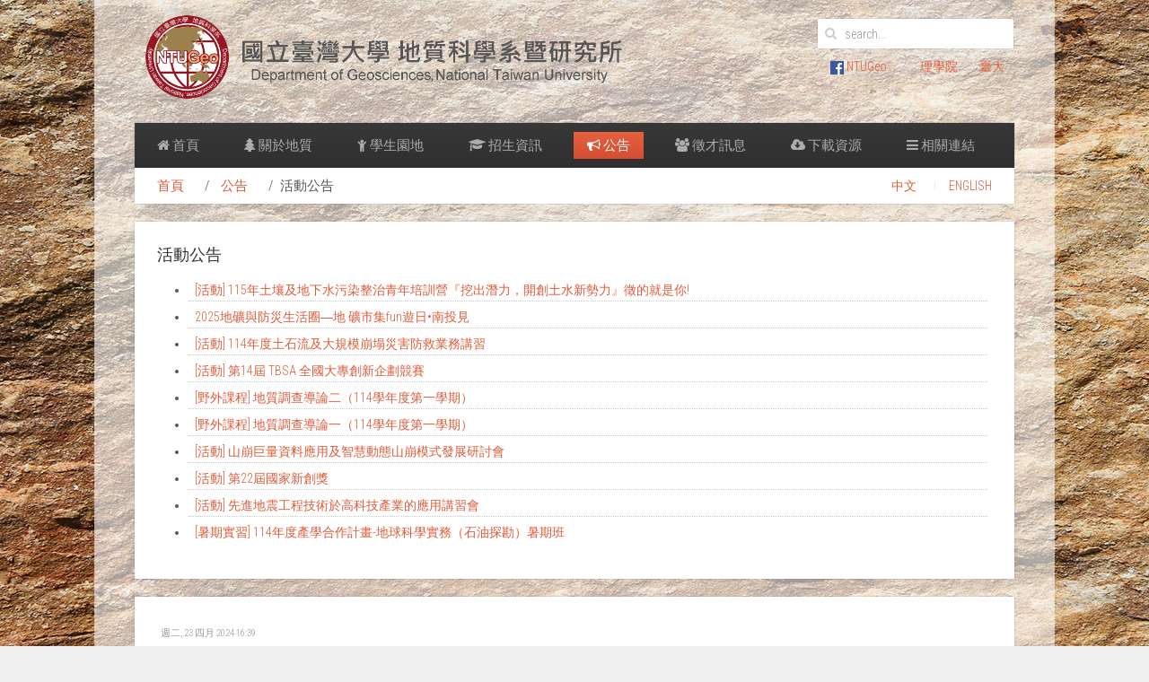

--- FILE ---
content_type: text/html; charset=utf-8
request_url: http://gl.ntu.edu.tw/index.php/announcements/activities?start=20
body_size: 7318
content:
<!DOCTYPE HTML>
<html prefix="og: http://ogp.me/ns#" lang="zh-tw" dir="ltr"  data-config='{"twitter":0,"plusone":0,"facebook":0,"style":"default"}'>

<head>
<meta charset="utf-8">
<meta http-equiv="X-UA-Compatible" content="IE=edge">
<meta name="viewport" content="width=device-width, initial-scale=1">
<base href="http://gl.ntu.edu.tw/index.php/announcements/activities" />
	<meta property="og:url" content="http://gl.ntu.edu.tw/index.php/announcements/activities?start=20" />
	<meta property="og:title" content="活動公告" />
	<meta property="og:type" content="website" />
	<meta name="generator" content="Joomla! - Open Source Content Management" />
	<title>活動公告</title>
	<link href="http://gl.ntu.edu.tw/index.php/component/search/?Itemid=327&amp;format=opensearch" rel="search" title="搜尋 台大地質研究所" type="application/opensearchdescription+xml" />
	<link href="/templates/yoo_avenue/favicon.ico" rel="shortcut icon" type="image/vnd.microsoft.icon" />
	<link href="/components/com_k2/css/k2.css" rel="stylesheet" type="text/css" />
	<link href="/cache/widgetkit/widgetkit-e7288705.css" rel="stylesheet" type="text/css" />
	<script type="application/json" class="joomla-script-options new">{"csrf.token":"c20c0e66a9739cf80cc8aed7d39827d8","system.paths":{"root":"","base":""}}</script>
	<script src="/media/system/js/mootools-core.js?251a96cff02b646e62fa3bc7114f80fb" type="text/javascript"></script>
	<script src="/media/system/js/core.js?251a96cff02b646e62fa3bc7114f80fb" type="text/javascript"></script>
	<script src="/media/jui/js/jquery.min.js?251a96cff02b646e62fa3bc7114f80fb" type="text/javascript"></script>
	<script src="/media/jui/js/jquery-noconflict.js?251a96cff02b646e62fa3bc7114f80fb" type="text/javascript"></script>
	<script src="/media/jui/js/jquery-migrate.min.js?251a96cff02b646e62fa3bc7114f80fb" type="text/javascript"></script>
	<script src="/components/com_k2/js/k2.js?v2.6.9&amp;sitepath=/" type="text/javascript"></script>
	<script src="/media/jui/js/bootstrap.min.js?251a96cff02b646e62fa3bc7114f80fb" type="text/javascript"></script>
	<script src="/cache/widgetkit/widgetkit-b42cf544.js" type="text/javascript"></script>
	<script type="text/javascript">
jQuery(function($){ initTooltips(); $("body").on("subform-row-add", initTooltips); function initTooltips (event, container) { container = container || document;$(container).find(".hasTooltip").tooltip({"html": true,"container": "body"});} });
	</script>

<link rel="apple-touch-icon-precomposed" href="/templates/yoo_avenue/apple_touch_icon.png">
<link rel="stylesheet" href="/templates/yoo_avenue/css/bootstrap.css">
<link rel="stylesheet" href="/templates/yoo_avenue/css/theme.css">
<link rel="stylesheet" href="/templates/yoo_avenue/css/custom.css">
<script src="/templates/yoo_avenue/warp/vendor/uikit/js/uikit.js"></script>
<script src="/templates/yoo_avenue/warp/vendor/uikit/js/addons/autocomplete.js"></script>
<script src="/templates/yoo_avenue/warp/vendor/uikit/js/addons/search.js"></script>
<script src="/templates/yoo_avenue/warp/js/social.js"></script>
<script src="/templates/yoo_avenue/js/theme.js"></script>
</head>

<body class="tm-noblog">

	<div class="tm-page-bg">

		<div class="uk-container uk-container-center">

			<div class="tm-container">

								<div class="tm-headerbar uk-clearfix uk-hidden-small">

										<a class="tm-logo" href="http://gl.ntu.edu.tw">
	<img src="/images/01_system/logo/logo_type2.gif" alt="logo" width="550" height="auto" /></a>
					
										<div class="tm-search uk-float-right">
						
<form id="search-237" class="uk-search" action="/index.php/announcements/activities" method="post" role="search" data-uk-search="{'source': '/index.php/component/search/?tmpl=raw&amp;type=json&amp;ordering=&amp;searchphrase=all', 'param': 'searchword', 'msgResultsHeader': 'Search Results', 'msgMoreResults': 'More Results', 'msgNoResults': 'No results found', flipDropdown: 1}">
	<input class="uk-search-field" type="search" name="searchword" placeholder="search...">
	<input type="hidden" name="task"   value="search">
	<input type="hidden" name="option" value="com_search">
	<input type="hidden" name="Itemid" value="327">
</form>					</div>
					
					<div class="uk-panel">
	<table style="height: 54px;" width="300">
<tbody>
<tr>
<td>
<p style="text-align: center;">　　　　　<a href="https://www.facebook.com/pages/NTUGeo/269321216443935?ref=stream&amp;fref=nf" rel="alternate"><img src="/images/01_system/logo/fb.png" alt="" width="15" height="15" /> NTUGeo</a></p>
</td>
<td>
<p style="text-align: center;"><a href="http://www.science.ntu.edu.tw/" rel="alternate">理學院</a></p>
</td>
<td>
<p style="text-align: center;"><a href="https://ntuweb.cloud.ntu.edu.tw/ntu2022/" rel="alternate">臺大</a></p>
</td>
</tr>
</tbody>
</table></div>
				</div>
				
								<div class="tm-top-block tm-grid-block">

										<nav class="tm-navbar uk-navbar">

												<ul class="uk-navbar-nav uk-hidden-small">
<li data-uk-dropdown="{}"><a href="/index.php"><i class="uk-icon-home"></i> 首頁</a></li><li class="uk-parent" data-uk-dropdown="{}"><a href="#"><i class="uk-icon-tree"></i> 關於地質</a><div class="uk-dropdown uk-dropdown-navbar uk-dropdown-width-1"><div class="uk-grid uk-dropdown-grid"><div class="uk-width-1-1"><ul class="uk-nav uk-nav-navbar"><li><a href="/index.php/about-the-department/milestone">發展沿革</a></li><li><a href="/index.php/about-the-department/organization">組織結構</a></li><li><a href="/index.php/about-the-department/teacher">教職員</a></li><li><a href="/index.php/about-the-department/equipment">儀器設備</a></li><li><a href="/index.php/about-the-department/research-lab">研究室</a></li><li><a href="https://my.ntu.edu.tw/meetingroom/index.html" target="_blank" rel="noopener noreferrer">教室借用</a></li><li><a href="/index.php/about-the-department/contact-us">聯絡我們</a></li></ul></div></div></div></li><li class="uk-parent" data-uk-dropdown="{}"><a href="#"><i class="uk-icon-child"></i> 學生園地</a><div class="uk-dropdown uk-dropdown-navbar uk-dropdown-width-1"><div class="uk-grid uk-dropdown-grid"><div class="uk-width-1-1"><ul class="uk-nav uk-nav-navbar"><li><a href="/index.php/students/classroom-timetable">課表資訊</a></li><li><a href="/index.php/students/scholarship">獎學金</a></li><li><a href="/index.php/students/scholarship-1">獎學金辦法</a></li><li><a href="/index.php/students/practice-requirements">修業規定</a></li><li><a href="/index.php/students/field-courses">野外課程</a></li><li><a href="https://sites.google.com/site/ntugeoevolution/home" target="_blank" rel="noopener noreferrer">歷屆系刊--演化</a></li><li><a href="https://sites.google.com/view/heng-chun-book/首頁">恆春地質</a></li></ul></div></div></div></li><li class="uk-parent" data-uk-dropdown="{}"><a href="#"><i class="uk-icon-graduation-cap"></i> 招生資訊</a><div class="uk-dropdown uk-dropdown-navbar uk-dropdown-width-1"><div class="uk-grid uk-dropdown-grid"><div class="uk-width-1-1"><ul class="uk-nav uk-nav-navbar"><li><a href="/index.php/admissions/admissions-univercity">大學部</a></li><li><a href="/index.php/admissions/admissions-graduate">碩士班</a></li><li><a href="/index.php/admissions/admissions-doctoral">博士班</a></li></ul></div></div></div></li><li class="uk-parent uk-active" data-uk-dropdown="{}"><a href="#"><i class="uk-icon-bullhorn"></i> 公告</a><div class="uk-dropdown uk-dropdown-navbar uk-dropdown-width-1"><div class="uk-grid uk-dropdown-grid"><div class="uk-width-1-1"><ul class="uk-nav uk-nav-navbar"><li><a href="/index.php/announcements/news">最新公告</a></li><li><a href="/index.php/announcements/geological-glory">榮耀分享</a></li><li><a href="/index.php/announcements/announcement-speech">演講資訊</a></li><li class="uk-active"><a href="/index.php/announcements/activities">活動公告</a></li></ul></div></div></div></li><li data-uk-dropdown="{}"><a href="/index.php/recruitment"><i class="uk-icon-group"></i> 徵才訊息</a></li><li data-uk-dropdown="{}"><a href="/index.php/download"><i class="uk-icon-cloud-download"></i> 下載資源</a></li><li class="uk-parent" data-uk-dropdown="{}"><a href="/index.php/resources"><i class="uk-icon-bars"></i> 相關連結</a><div class="uk-dropdown uk-dropdown-navbar uk-dropdown-width-1"><div class="uk-grid uk-dropdown-grid"><div class="uk-width-1-1"><ul class="uk-nav uk-nav-navbar"><li><a href="/index.php/resources/rock-park">石頭公園</a></li></ul></div></div></div></li></ul>						
												<a href="#offcanvas" class="uk-navbar-toggle uk-visible-small" data-uk-offcanvas></a>
						
												<div class="uk-navbar-content uk-navbar-center uk-visible-small"><a class="tm-logo-small" href="http://gl.ntu.edu.tw">
	<img src="/images/01_system/logo/logo_small_type2.gif" width="70" height="50" alt="Demo"></a></div>
						
					</nav>
					
										<div class="tm-toolbar uk-clearfix uk-hidden-small">

												<div class="uk-float-left"><div class="uk-panel"><ul class="uk-breadcrumb"><li><a href="/index.php">首頁</a></li><li><a href="#">公告</a></li><li class="uk-active"><span>活動公告</span></li></ul></div></div>
						
												<div class="uk-float-right"><div class="uk-panel"><ul class="uk-subnav uk-subnav-line">
<li><a href="/">中文</a></li><li><a href="http://eng.gl.ntu.edu.tw">ENGLISH</a></li></ul></div></div>
						
					</div>
					
				</div>
				
				
				
								<div class="tm-middle uk-grid" data-uk-grid-match>

										<div class="tm-main uk-width-medium-1-1">

												<section class="tm-main-top uk-grid tm-grid-block" data-uk-grid-match="{target:'> div > .uk-panel'}">
<div class="uk-width-1-1"><div class="uk-panel uk-panel-box"><h3 class="uk-panel-title">活動公告</h3>
<div id="k2ModuleBox257" class="k2ItemsBlock">

	
	  <ul>
        <li class="even">

      <!-- Plugins: BeforeDisplay -->
      
      <!-- K2 Plugins: K2BeforeDisplay -->
      
      
            <a class="moduleItemTitle" href="/index.php/announcements/activities/item/4482-115">[活動] 115年土壤及地下水污染整治青年培訓營『挖出潛力，開創土水新勢力』徵的就是你!</a>
      
      
      <!-- Plugins: AfterDisplayTitle -->
      
      <!-- K2 Plugins: K2AfterDisplayTitle -->
      
      <!-- Plugins: BeforeDisplayContent -->
      
      <!-- K2 Plugins: K2BeforeDisplayContent -->
      
      
      
      <div class="clr"></div>

      
      <div class="clr"></div>

      <!-- Plugins: AfterDisplayContent -->
      
      <!-- K2 Plugins: K2AfterDisplayContent -->
      
      
      
      
      
			
			
			
      <!-- Plugins: AfterDisplay -->
      
      <!-- K2 Plugins: K2AfterDisplay -->
      
      <div class="clr"></div>
    </li>
        <li class="odd">

      <!-- Plugins: BeforeDisplay -->
      
      <!-- K2 Plugins: K2BeforeDisplay -->
      
      
            <a class="moduleItemTitle" href="/index.php/announcements/activities/item/4480-2025-fun">2025地礦與防災生活圈―地 礦市集fun遊日•南投見</a>
      
      
      <!-- Plugins: AfterDisplayTitle -->
      
      <!-- K2 Plugins: K2AfterDisplayTitle -->
      
      <!-- Plugins: BeforeDisplayContent -->
      
      <!-- K2 Plugins: K2BeforeDisplayContent -->
      
      
      
      <div class="clr"></div>

      
      <div class="clr"></div>

      <!-- Plugins: AfterDisplayContent -->
      
      <!-- K2 Plugins: K2AfterDisplayContent -->
      
      
      
      
      
			
			
			
      <!-- Plugins: AfterDisplay -->
      
      <!-- K2 Plugins: K2AfterDisplay -->
      
      <div class="clr"></div>
    </li>
        <li class="even">

      <!-- Plugins: BeforeDisplay -->
      
      <!-- K2 Plugins: K2BeforeDisplay -->
      
      
            <a class="moduleItemTitle" href="/index.php/announcements/activities/item/4479-114">[活動] 114年度土石流及大規模崩塌災害防救業務講習</a>
      
      
      <!-- Plugins: AfterDisplayTitle -->
      
      <!-- K2 Plugins: K2AfterDisplayTitle -->
      
      <!-- Plugins: BeforeDisplayContent -->
      
      <!-- K2 Plugins: K2BeforeDisplayContent -->
      
      
      
      <div class="clr"></div>

      
      <div class="clr"></div>

      <!-- Plugins: AfterDisplayContent -->
      
      <!-- K2 Plugins: K2AfterDisplayContent -->
      
      
      
      
      
			
			
			
      <!-- Plugins: AfterDisplay -->
      
      <!-- K2 Plugins: K2AfterDisplay -->
      
      <div class="clr"></div>
    </li>
        <li class="odd">

      <!-- Plugins: BeforeDisplay -->
      
      <!-- K2 Plugins: K2BeforeDisplay -->
      
      
            <a class="moduleItemTitle" href="/index.php/announcements/activities/item/4450-14-tbsa">[活動] 第14屆 TBSA 全國大專創新企劃競賽</a>
      
      
      <!-- Plugins: AfterDisplayTitle -->
      
      <!-- K2 Plugins: K2AfterDisplayTitle -->
      
      <!-- Plugins: BeforeDisplayContent -->
      
      <!-- K2 Plugins: K2BeforeDisplayContent -->
      
      
      
      <div class="clr"></div>

      
      <div class="clr"></div>

      <!-- Plugins: AfterDisplayContent -->
      
      <!-- K2 Plugins: K2AfterDisplayContent -->
      
      
      
      
      
			
			
			
      <!-- Plugins: AfterDisplay -->
      
      <!-- K2 Plugins: K2AfterDisplay -->
      
      <div class="clr"></div>
    </li>
        <li class="even">

      <!-- Plugins: BeforeDisplay -->
      
      <!-- K2 Plugins: K2BeforeDisplay -->
      
      
            <a class="moduleItemTitle" href="/index.php/announcements/activities/item/4447-114">[野外課程] 地質調查導論二（114學年度第一學期）</a>
      
      
      <!-- Plugins: AfterDisplayTitle -->
      
      <!-- K2 Plugins: K2AfterDisplayTitle -->
      
      <!-- Plugins: BeforeDisplayContent -->
      
      <!-- K2 Plugins: K2BeforeDisplayContent -->
      
      
      
      <div class="clr"></div>

      
      <div class="clr"></div>

      <!-- Plugins: AfterDisplayContent -->
      
      <!-- K2 Plugins: K2AfterDisplayContent -->
      
      
      
      
      
			
			
			
      <!-- Plugins: AfterDisplay -->
      
      <!-- K2 Plugins: K2AfterDisplay -->
      
      <div class="clr"></div>
    </li>
        <li class="odd">

      <!-- Plugins: BeforeDisplay -->
      
      <!-- K2 Plugins: K2BeforeDisplay -->
      
      
            <a class="moduleItemTitle" href="/index.php/announcements/activities/item/4439-114">[野外課程] 地質調查導論一（114學年度第一學期）</a>
      
      
      <!-- Plugins: AfterDisplayTitle -->
      
      <!-- K2 Plugins: K2AfterDisplayTitle -->
      
      <!-- Plugins: BeforeDisplayContent -->
      
      <!-- K2 Plugins: K2BeforeDisplayContent -->
      
      
      
      <div class="clr"></div>

      
      <div class="clr"></div>

      <!-- Plugins: AfterDisplayContent -->
      
      <!-- K2 Plugins: K2AfterDisplayContent -->
      
      
      
      
      
			
			
			
      <!-- Plugins: AfterDisplay -->
      
      <!-- K2 Plugins: K2AfterDisplay -->
      
      <div class="clr"></div>
    </li>
        <li class="even">

      <!-- Plugins: BeforeDisplay -->
      
      <!-- K2 Plugins: K2BeforeDisplay -->
      
      
            <a class="moduleItemTitle" href="/index.php/announcements/activities/item/4437-2025-08-08-06-15-50">[活動] 山崩巨量資料應用及智慧動態山崩模式發展研討會</a>
      
      
      <!-- Plugins: AfterDisplayTitle -->
      
      <!-- K2 Plugins: K2AfterDisplayTitle -->
      
      <!-- Plugins: BeforeDisplayContent -->
      
      <!-- K2 Plugins: K2BeforeDisplayContent -->
      
      
      
      <div class="clr"></div>

      
      <div class="clr"></div>

      <!-- Plugins: AfterDisplayContent -->
      
      <!-- K2 Plugins: K2AfterDisplayContent -->
      
      
      
      
      
			
			
			
      <!-- Plugins: AfterDisplay -->
      
      <!-- K2 Plugins: K2AfterDisplay -->
      
      <div class="clr"></div>
    </li>
        <li class="odd">

      <!-- Plugins: BeforeDisplay -->
      
      <!-- K2 Plugins: K2BeforeDisplay -->
      
      
            <a class="moduleItemTitle" href="/index.php/announcements/activities/item/4430-22">[活動] 第22屆國家新創獎</a>
      
      
      <!-- Plugins: AfterDisplayTitle -->
      
      <!-- K2 Plugins: K2AfterDisplayTitle -->
      
      <!-- Plugins: BeforeDisplayContent -->
      
      <!-- K2 Plugins: K2BeforeDisplayContent -->
      
      
      
      <div class="clr"></div>

      
      <div class="clr"></div>

      <!-- Plugins: AfterDisplayContent -->
      
      <!-- K2 Plugins: K2AfterDisplayContent -->
      
      
      
      
      
			
			
			
      <!-- Plugins: AfterDisplay -->
      
      <!-- K2 Plugins: K2AfterDisplay -->
      
      <div class="clr"></div>
    </li>
        <li class="even">

      <!-- Plugins: BeforeDisplay -->
      
      <!-- K2 Plugins: K2BeforeDisplay -->
      
      
            <a class="moduleItemTitle" href="/index.php/announcements/activities/item/4423-2025-05-13-02-30-30">[活動] 先進地震工程技術於高科技產業的應用講習會</a>
      
      
      <!-- Plugins: AfterDisplayTitle -->
      
      <!-- K2 Plugins: K2AfterDisplayTitle -->
      
      <!-- Plugins: BeforeDisplayContent -->
      
      <!-- K2 Plugins: K2BeforeDisplayContent -->
      
      
      
      <div class="clr"></div>

      
      <div class="clr"></div>

      <!-- Plugins: AfterDisplayContent -->
      
      <!-- K2 Plugins: K2AfterDisplayContent -->
      
      
      
      
      
			
			
			
      <!-- Plugins: AfterDisplay -->
      
      <!-- K2 Plugins: K2AfterDisplay -->
      
      <div class="clr"></div>
    </li>
        <li class="odd lastItem">

      <!-- Plugins: BeforeDisplay -->
      
      <!-- K2 Plugins: K2BeforeDisplay -->
      
      
            <a class="moduleItemTitle" href="/index.php/announcements/activities/item/4420-114">[暑期實習] 114年度產學合作計畫-地球科學實務（石油探勘）暑期班</a>
      
      
      <!-- Plugins: AfterDisplayTitle -->
      
      <!-- K2 Plugins: K2AfterDisplayTitle -->
      
      <!-- Plugins: BeforeDisplayContent -->
      
      <!-- K2 Plugins: K2BeforeDisplayContent -->
      
      
      
      <div class="clr"></div>

      
      <div class="clr"></div>

      <!-- Plugins: AfterDisplayContent -->
      
      <!-- K2 Plugins: K2AfterDisplayContent -->
      
      
      
      
      
			
			
			
      <!-- Plugins: AfterDisplay -->
      
      <!-- K2 Plugins: K2AfterDisplay -->
      
      <div class="clr"></div>
    </li>
        <li class="clearList"></li>
  </ul>
  
	
	
</div>
</div></div>
</section>
						
												<main class="tm-content">

							
							

<!-- Start K2 Category Layout -->
<div id="k2Container" class="itemListView">

	
	
		<!-- Blocks for current category and subcategories -->
	<div class="itemListCategoriesBlock">

		
		
	</div>
	


		<!-- Item list -->
	<div class="itemList">

				<!-- Leading items -->
		<div id="itemListLeading">
			
						
			<div class="itemContainer itemContainerLast" style="width:100.0%;">
				
<!-- Start K2 Item Layout -->
<div class="catItemView groupLeading">

	<!-- Plugins: BeforeDisplay -->
	
	<!-- K2 Plugins: K2BeforeDisplay -->
	
	<div class="catItemHeader">
				<!-- Date created -->
		<span class="catItemDateCreated">
			週二, 23 四月 2024 16:39		</span>
		
	  	  <!-- Item title -->
	  <h3 class="catItemTitle">
			
	  		  	[活動] 國際讀書會計畫：2024 臺灣大學×日本筑波大學 國際交流讀書會	  	
	  		  </h3>
	  
		  </div>

  <!-- Plugins: AfterDisplayTitle -->
  
  <!-- K2 Plugins: K2AfterDisplayTitle -->
  
	
  <div class="catItemBody">

	  <!-- Plugins: BeforeDisplayContent -->
	  
	  <!-- K2 Plugins: K2BeforeDisplayContent -->
	  
	  
	  	  <!-- Item introtext -->
	  <div class="catItemIntroText">
	  		  </div>
	  
		<div class="clr"></div>

	  
	  <!-- Plugins: AfterDisplayContent -->
	  
	  <!-- K2 Plugins: K2AfterDisplayContent -->
	  
	  <div class="clr"></div>
  </div>

    <div class="catItemLinks">

		
		
	  
	  
		<div class="clr"></div>
  </div>
  
	<div class="clr"></div>

  
  
  <div class="clr"></div>

	
		<!-- Item "read more..." link -->
	<div class="catItemReadMore">
		<a class="k2ReadMore" href="/index.php/announcements/activities/item/4327-2024">
			閱讀全文...		</a>
	</div>
	
	<div class="clr"></div>

	
  <!-- Plugins: AfterDisplay -->
  
  <!-- K2 Plugins: K2AfterDisplay -->
  
	<div class="clr"></div>
</div>
<!-- End K2 Item Layout -->
			</div>
						<div class="clr"></div>
						
						
			<div class="itemContainer itemContainerLast" style="width:100.0%;">
				
<!-- Start K2 Item Layout -->
<div class="catItemView groupLeading">

	<!-- Plugins: BeforeDisplay -->
	
	<!-- K2 Plugins: K2BeforeDisplay -->
	
	<div class="catItemHeader">
				<!-- Date created -->
		<span class="catItemDateCreated">
			週五, 12 四月 2024 14:04		</span>
		
	  	  <!-- Item title -->
	  <h3 class="catItemTitle">
			
	  		  	[活動] 生醫新創最高榮譽「第21屆國家新創獎」	  	
	  		  </h3>
	  
		  </div>

  <!-- Plugins: AfterDisplayTitle -->
  
  <!-- K2 Plugins: K2AfterDisplayTitle -->
  
	
  <div class="catItemBody">

	  <!-- Plugins: BeforeDisplayContent -->
	  
	  <!-- K2 Plugins: K2BeforeDisplayContent -->
	  
	  
	  	  <!-- Item introtext -->
	  <div class="catItemIntroText">
	  		  </div>
	  
		<div class="clr"></div>

	  
	  <!-- Plugins: AfterDisplayContent -->
	  
	  <!-- K2 Plugins: K2AfterDisplayContent -->
	  
	  <div class="clr"></div>
  </div>

    <div class="catItemLinks">

		
		
	  
	  
		<div class="clr"></div>
  </div>
  
	<div class="clr"></div>

  
  
  <div class="clr"></div>

	
		<!-- Item "read more..." link -->
	<div class="catItemReadMore">
		<a class="k2ReadMore" href="/index.php/announcements/activities/item/4323-21">
			閱讀全文...		</a>
	</div>
	
	<div class="clr"></div>

	
  <!-- Plugins: AfterDisplay -->
  
  <!-- K2 Plugins: K2AfterDisplay -->
  
	<div class="clr"></div>
</div>
<!-- End K2 Item Layout -->
			</div>
						<div class="clr"></div>
						
						
			<div class="itemContainer itemContainerLast" style="width:100.0%;">
				
<!-- Start K2 Item Layout -->
<div class="catItemView groupLeading">

	<!-- Plugins: BeforeDisplay -->
	
	<!-- K2 Plugins: K2BeforeDisplay -->
	
	<div class="catItemHeader">
				<!-- Date created -->
		<span class="catItemDateCreated">
			週二, 09 四月 2024 13:40		</span>
		
	  	  <!-- Item title -->
	  <h3 class="catItemTitle">
			
	  		  	[暑期實習] 國家災害防救科技中心 2024年暑期實習徵選	  	
	  		  </h3>
	  
		  </div>

  <!-- Plugins: AfterDisplayTitle -->
  
  <!-- K2 Plugins: K2AfterDisplayTitle -->
  
	
  <div class="catItemBody">

	  <!-- Plugins: BeforeDisplayContent -->
	  
	  <!-- K2 Plugins: K2BeforeDisplayContent -->
	  
	  
	  	  <!-- Item introtext -->
	  <div class="catItemIntroText">
	  		  </div>
	  
		<div class="clr"></div>

	  
	  <!-- Plugins: AfterDisplayContent -->
	  
	  <!-- K2 Plugins: K2AfterDisplayContent -->
	  
	  <div class="clr"></div>
  </div>

    <div class="catItemLinks">

		
		
	  
	  	  <!-- Item attachments -->
	  <div class="catItemAttachmentsBlock">
		  <span>下載附件：</span>
		  <ul class="catItemAttachments">
		    		    <li>
			    <a title="2024YYYYYY.zip" href="/index.php/announcements/activities/item/download/381_3a909b1c2d6dff008e7a831f9faf1638">
			    	2024實習簡章與申請資料下載			    </a>
			    		    </li>
		    		  </ul>
	  </div>
	  
		<div class="clr"></div>
  </div>
  
	<div class="clr"></div>

  
  
  <div class="clr"></div>

	
		<!-- Item "read more..." link -->
	<div class="catItemReadMore">
		<a class="k2ReadMore" href="/index.php/announcements/activities/item/4321-2024">
			閱讀全文...		</a>
	</div>
	
	<div class="clr"></div>

	
  <!-- Plugins: AfterDisplay -->
  
  <!-- K2 Plugins: K2AfterDisplay -->
  
	<div class="clr"></div>
</div>
<!-- End K2 Item Layout -->
			</div>
						<div class="clr"></div>
						
						
			<div class="itemContainer itemContainerLast" style="width:100.0%;">
				
<!-- Start K2 Item Layout -->
<div class="catItemView groupLeading">

	<!-- Plugins: BeforeDisplay -->
	
	<!-- K2 Plugins: K2BeforeDisplay -->
	
	<div class="catItemHeader">
				<!-- Date created -->
		<span class="catItemDateCreated">
			週一, 04 三月 2024 11:41		</span>
		
	  	  <!-- Item title -->
	  <h3 class="catItemTitle">
			
	  		  	[暑期實習] 國家同步輻射研究中心--113年度先進光源暑期科學實習	  	
	  		  </h3>
	  
		  </div>

  <!-- Plugins: AfterDisplayTitle -->
  
  <!-- K2 Plugins: K2AfterDisplayTitle -->
  
	
  <div class="catItemBody">

	  <!-- Plugins: BeforeDisplayContent -->
	  
	  <!-- K2 Plugins: K2BeforeDisplayContent -->
	  
	  
	  	  <!-- Item introtext -->
	  <div class="catItemIntroText">
	  		  </div>
	  
		<div class="clr"></div>

	  
	  <!-- Plugins: AfterDisplayContent -->
	  
	  <!-- K2 Plugins: K2AfterDisplayContent -->
	  
	  <div class="clr"></div>
  </div>

    <div class="catItemLinks">

		
		
	  
	  
		<div class="clr"></div>
  </div>
  
	<div class="clr"></div>

  
  
  <div class="clr"></div>

	
		<!-- Item "read more..." link -->
	<div class="catItemReadMore">
		<a class="k2ReadMore" href="/index.php/announcements/activities/item/4311-113">
			閱讀全文...		</a>
	</div>
	
	<div class="clr"></div>

	
  <!-- Plugins: AfterDisplay -->
  
  <!-- K2 Plugins: K2AfterDisplay -->
  
	<div class="clr"></div>
</div>
<!-- End K2 Item Layout -->
			</div>
						<div class="clr"></div>
						
						
			<div class="itemContainer itemContainerLast" style="width:100.0%;">
				
<!-- Start K2 Item Layout -->
<div class="catItemView groupLeading">

	<!-- Plugins: BeforeDisplay -->
	
	<!-- K2 Plugins: K2BeforeDisplay -->
	
	<div class="catItemHeader">
				<!-- Date created -->
		<span class="catItemDateCreated">
			週二, 26 十二月 2023 16:53		</span>
		
	  	  <!-- Item title -->
	  <h3 class="catItemTitle">
			
	  		  	[活動] 中央研究院地球科學研究所開放參觀活動	  	
	  		  </h3>
	  
		  </div>

  <!-- Plugins: AfterDisplayTitle -->
  
  <!-- K2 Plugins: K2AfterDisplayTitle -->
  
	
  <div class="catItemBody">

	  <!-- Plugins: BeforeDisplayContent -->
	  
	  <!-- K2 Plugins: K2BeforeDisplayContent -->
	  
	  
	  	  <!-- Item introtext -->
	  <div class="catItemIntroText">
	  		  </div>
	  
		<div class="clr"></div>

	  
	  <!-- Plugins: AfterDisplayContent -->
	  
	  <!-- K2 Plugins: K2AfterDisplayContent -->
	  
	  <div class="clr"></div>
  </div>

    <div class="catItemLinks">

		
		
	  
	  
		<div class="clr"></div>
  </div>
  
	<div class="clr"></div>

  
  
  <div class="clr"></div>

	
		<!-- Item "read more..." link -->
	<div class="catItemReadMore">
		<a class="k2ReadMore" href="/index.php/announcements/activities/item/4300-2023-12-26-09-00-13">
			閱讀全文...		</a>
	</div>
	
	<div class="clr"></div>

	
  <!-- Plugins: AfterDisplay -->
  
  <!-- K2 Plugins: K2AfterDisplay -->
  
	<div class="clr"></div>
</div>
<!-- End K2 Item Layout -->
			</div>
						<div class="clr"></div>
						
						
			<div class="itemContainer itemContainerLast" style="width:100.0%;">
				
<!-- Start K2 Item Layout -->
<div class="catItemView groupLeading">

	<!-- Plugins: BeforeDisplay -->
	
	<!-- K2 Plugins: K2BeforeDisplay -->
	
	<div class="catItemHeader">
				<!-- Date created -->
		<span class="catItemDateCreated">
			週三, 22 十一月 2023 10:17		</span>
		
	  	  <!-- Item title -->
	  <h3 class="catItemTitle">
			
	  		  	[活動] 中央研究院國際研究生地球系統科學學程歡迎您來申請	  	
	  		  </h3>
	  
		  </div>

  <!-- Plugins: AfterDisplayTitle -->
  
  <!-- K2 Plugins: K2AfterDisplayTitle -->
  
	
  <div class="catItemBody">

	  <!-- Plugins: BeforeDisplayContent -->
	  
	  <!-- K2 Plugins: K2BeforeDisplayContent -->
	  
	  
	  	  <!-- Item introtext -->
	  <div class="catItemIntroText">
	  		  </div>
	  
		<div class="clr"></div>

	  
	  <!-- Plugins: AfterDisplayContent -->
	  
	  <!-- K2 Plugins: K2AfterDisplayContent -->
	  
	  <div class="clr"></div>
  </div>

    <div class="catItemLinks">

		
		
	  
	  
		<div class="clr"></div>
  </div>
  
	<div class="clr"></div>

  
  
  <div class="clr"></div>

	
		<!-- Item "read more..." link -->
	<div class="catItemReadMore">
		<a class="k2ReadMore" href="/index.php/announcements/activities/item/4294-2023-11-22-02-29-02">
			閱讀全文...		</a>
	</div>
	
	<div class="clr"></div>

	
  <!-- Plugins: AfterDisplay -->
  
  <!-- K2 Plugins: K2AfterDisplay -->
  
	<div class="clr"></div>
</div>
<!-- End K2 Item Layout -->
			</div>
						<div class="clr"></div>
						
						
			<div class="itemContainer itemContainerLast" style="width:100.0%;">
				
<!-- Start K2 Item Layout -->
<div class="catItemView groupLeading">

	<!-- Plugins: BeforeDisplay -->
	
	<!-- K2 Plugins: K2BeforeDisplay -->
	
	<div class="catItemHeader">
				<!-- Date created -->
		<span class="catItemDateCreated">
			週五, 27 十月 2023 11:57		</span>
		
	  	  <!-- Item title -->
	  <h3 class="catItemTitle">
			
	  		  	[活動] 綠色及永續化學推廣說明會	  	
	  		  </h3>
	  
		  </div>

  <!-- Plugins: AfterDisplayTitle -->
  
  <!-- K2 Plugins: K2AfterDisplayTitle -->
  
	
  <div class="catItemBody">

	  <!-- Plugins: BeforeDisplayContent -->
	  
	  <!-- K2 Plugins: K2BeforeDisplayContent -->
	  
	  
	  	  <!-- Item introtext -->
	  <div class="catItemIntroText">
	  		  </div>
	  
		<div class="clr"></div>

	  
	  <!-- Plugins: AfterDisplayContent -->
	  
	  <!-- K2 Plugins: K2AfterDisplayContent -->
	  
	  <div class="clr"></div>
  </div>

    <div class="catItemLinks">

		
		
	  
	  
		<div class="clr"></div>
  </div>
  
	<div class="clr"></div>

  
  
  <div class="clr"></div>

	
		<!-- Item "read more..." link -->
	<div class="catItemReadMore">
		<a class="k2ReadMore" href="/index.php/announcements/activities/item/4289-2023-10-27-03-58-41">
			閱讀全文...		</a>
	</div>
	
	<div class="clr"></div>

	
  <!-- Plugins: AfterDisplay -->
  
  <!-- K2 Plugins: K2AfterDisplay -->
  
	<div class="clr"></div>
</div>
<!-- End K2 Item Layout -->
			</div>
						<div class="clr"></div>
						
						
			<div class="itemContainer itemContainerLast" style="width:100.0%;">
				
<!-- Start K2 Item Layout -->
<div class="catItemView groupLeading">

	<!-- Plugins: BeforeDisplay -->
	
	<!-- K2 Plugins: K2BeforeDisplay -->
	
	<div class="catItemHeader">
				<!-- Date created -->
		<span class="catItemDateCreated">
			週五, 27 十月 2023 11:47		</span>
		
	  	  <!-- Item title -->
	  <h3 class="catItemTitle">
			
	  		  	[活動] 攜手自然~流向永續：溪流生態保育與實踐研討會	  	
	  		  </h3>
	  
		  </div>

  <!-- Plugins: AfterDisplayTitle -->
  
  <!-- K2 Plugins: K2AfterDisplayTitle -->
  
	
  <div class="catItemBody">

	  <!-- Plugins: BeforeDisplayContent -->
	  
	  <!-- K2 Plugins: K2BeforeDisplayContent -->
	  
	  
	  	  <!-- Item introtext -->
	  <div class="catItemIntroText">
	  		  </div>
	  
		<div class="clr"></div>

	  
	  <!-- Plugins: AfterDisplayContent -->
	  
	  <!-- K2 Plugins: K2AfterDisplayContent -->
	  
	  <div class="clr"></div>
  </div>

    <div class="catItemLinks">

		
		
	  
	  
		<div class="clr"></div>
  </div>
  
	<div class="clr"></div>

  
  
  <div class="clr"></div>

	
		<!-- Item "read more..." link -->
	<div class="catItemReadMore">
		<a class="k2ReadMore" href="/index.php/announcements/activities/item/4288-2023-10-27-03-50-20">
			閱讀全文...		</a>
	</div>
	
	<div class="clr"></div>

	
  <!-- Plugins: AfterDisplay -->
  
  <!-- K2 Plugins: K2AfterDisplay -->
  
	<div class="clr"></div>
</div>
<!-- End K2 Item Layout -->
			</div>
						<div class="clr"></div>
						
						
			<div class="itemContainer itemContainerLast" style="width:100.0%;">
				
<!-- Start K2 Item Layout -->
<div class="catItemView groupLeading">

	<!-- Plugins: BeforeDisplay -->
	
	<!-- K2 Plugins: K2BeforeDisplay -->
	
	<div class="catItemHeader">
				<!-- Date created -->
		<span class="catItemDateCreated">
			週二, 17 十月 2023 10:37		</span>
		
	  	  <!-- Item title -->
	  <h3 class="catItemTitle">
			
	  		  	[活動] 112年度土石流及大規模崩塌災害防救業務講習	  	
	  		  </h3>
	  
		  </div>

  <!-- Plugins: AfterDisplayTitle -->
  
  <!-- K2 Plugins: K2AfterDisplayTitle -->
  
	
  <div class="catItemBody">

	  <!-- Plugins: BeforeDisplayContent -->
	  
	  <!-- K2 Plugins: K2BeforeDisplayContent -->
	  
	  
	  	  <!-- Item introtext -->
	  <div class="catItemIntroText">
	  		  </div>
	  
		<div class="clr"></div>

	  
	  <!-- Plugins: AfterDisplayContent -->
	  
	  <!-- K2 Plugins: K2AfterDisplayContent -->
	  
	  <div class="clr"></div>
  </div>

    <div class="catItemLinks">

		
		
	  
	  
		<div class="clr"></div>
  </div>
  
	<div class="clr"></div>

  
  
  <div class="clr"></div>

	
		<!-- Item "read more..." link -->
	<div class="catItemReadMore">
		<a class="k2ReadMore" href="/index.php/announcements/activities/item/4284-112">
			閱讀全文...		</a>
	</div>
	
	<div class="clr"></div>

	
  <!-- Plugins: AfterDisplay -->
  
  <!-- K2 Plugins: K2AfterDisplay -->
  
	<div class="clr"></div>
</div>
<!-- End K2 Item Layout -->
			</div>
						<div class="clr"></div>
						
						
			<div class="itemContainer itemContainerLast" style="width:100.0%;">
				
<!-- Start K2 Item Layout -->
<div class="catItemView groupLeading">

	<!-- Plugins: BeforeDisplay -->
	
	<!-- K2 Plugins: K2BeforeDisplay -->
	
	<div class="catItemHeader">
				<!-- Date created -->
		<span class="catItemDateCreated">
			週三, 11 十月 2023 10:57		</span>
		
	  	  <!-- Item title -->
	  <h3 class="catItemTitle">
			
	  		  	[活動] 第二十三屆地圖學術研討會	  	
	  		  </h3>
	  
		  </div>

  <!-- Plugins: AfterDisplayTitle -->
  
  <!-- K2 Plugins: K2AfterDisplayTitle -->
  
	
  <div class="catItemBody">

	  <!-- Plugins: BeforeDisplayContent -->
	  
	  <!-- K2 Plugins: K2BeforeDisplayContent -->
	  
	  
	  	  <!-- Item introtext -->
	  <div class="catItemIntroText">
	  		  </div>
	  
		<div class="clr"></div>

	  
	  <!-- Plugins: AfterDisplayContent -->
	  
	  <!-- K2 Plugins: K2AfterDisplayContent -->
	  
	  <div class="clr"></div>
  </div>

    <div class="catItemLinks">

		
		
	  
	  
		<div class="clr"></div>
  </div>
  
	<div class="clr"></div>

  
  
  <div class="clr"></div>

	
		<!-- Item "read more..." link -->
	<div class="catItemReadMore">
		<a class="k2ReadMore" href="/index.php/announcements/activities/item/4283-2023-10-11-02-59-46">
			閱讀全文...		</a>
	</div>
	
	<div class="clr"></div>

	
  <!-- Plugins: AfterDisplay -->
  
  <!-- K2 Plugins: K2AfterDisplay -->
  
	<div class="clr"></div>
</div>
<!-- End K2 Item Layout -->
			</div>
						<div class="clr"></div>
									<div class="clr"></div>
		</div>
		
		
		
		
	</div>

	<!-- Pagination -->
		<div class="k2Pagination">
		<ul>
	<li class="pagination-start"><a title="最先" href="/index.php/announcements/activities?start=0" class="hasTooltip pagenav">最先</a></li>
	<li class="pagination-prev"><a title="上一篇" href="/index.php/announcements/activities?start=10" class="hasTooltip pagenav">上一篇</a></li>
			<li><a href="/index.php/announcements/activities?start=0" class="pagenav">1</a></li>			<li><a href="/index.php/announcements/activities?start=10" class="pagenav">2</a></li>			<li><span class="pagenav">3</span></li>			<li><a href="/index.php/announcements/activities?start=30" class="pagenav">4</a></li>			<li><a href="/index.php/announcements/activities?start=40" class="pagenav">5</a></li>			<li><a href="/index.php/announcements/activities?start=50" class="pagenav">6</a></li>			<li><a href="/index.php/announcements/activities?start=60" class="pagenav">7</a></li>			<li><a href="/index.php/announcements/activities?start=70" class="pagenav">8</a></li>			<li><a href="/index.php/announcements/activities?start=80" class="pagenav">9</a></li>			<li><a href="/index.php/announcements/activities?start=90" class="pagenav">10</a></li>		<li class="pagination-next"><a title="下一篇" href="/index.php/announcements/activities?start=30" class="hasTooltip pagenav">下一篇</a></li>
	<li class="pagination-end"><a title="最後" href="/index.php/announcements/activities?start=120" class="hasTooltip pagenav">最後</a></li>
</ul>
		<div class="clr"></div>
			</div>
	
	</div>
<!-- End K2 Category Layout -->

<!-- JoomlaWorks "K2" (v2.6.9) | Learn more about K2 at http://getk2.org -->


						</main>
						
						
					</div>
					
		            		            		            
				</div>
				
				
								<div class="tm-block-bottom">

					
										<section class="tm-bottom-c uk-grid tm-grid-block" data-uk-grid-match="{target:'> div > .uk-panel'}">
<div class="uk-width-1-1 uk-width-medium-1-4"><div class="uk-panel uk-panel-box">
	<h3 class="margin-bottom">關於地質</h3>
<ul class="uk-list uk-list-line">
<li><a href="/index.php/about-the-department/organization">組織結構</a></li>
<li><a href="/index.php/about-the-department/teacher">教職員</a></li>
<li><a href="/index.php/about-the-department/equipment">儀器設備</a></li>
<li><a href="/index.php/about-the-department/research-lab">研究室</a></li>
</ul></div></div>

<div class="uk-width-1-1 uk-width-medium-1-4"><div class="uk-panel uk-panel-box">
	<h3 class="margin-bottom">學生園地</h3>
<ul class="uk-list uk-list-line">
<li><a href="/index.php/students/classroom-timetable">課表資訊</a></li>
<li><a href="/index.php/students/practice-requirements">修業規定</a></li>
<li><a href="/index.php/students/scholarship">獎學金</a></li>
<li><a href="/index.php/students/field-courses">外系野外課程</a></li>
</ul></div></div>

<div class="uk-width-1-1 uk-width-medium-1-4"><div class="uk-panel uk-panel-box">
	<h3 class="margin-bottom">公告事項</h3>
<ul class="uk-list uk-list-line">
<li><a href="/index.php/announcements/news">最新公告</a></li>
<li><a href="/index.php/announcements/geological-glory">榮耀分享</a></li>
<li><a href="/index.php/announcements/announcement-speech">演講資訊</a></li>
<li><a href="/index.php/announcements/activities">活動公告</a></li>
</ul></div></div>

<div class="uk-width-1-1 uk-width-medium-1-4"><div class="uk-panel uk-panel-box">
	<h3 class="margin-bottom">相關訊息</h3>
<ul class="uk-list uk-list-line">
<li><a href="/index.php/admissions/admissions-univercity">招生資訊</a></li>
<li><a href="/index.php/recruitment">徵才訊息</a></li>
<li><a href="/index.php/download">下載資源</a></li>
<li><a href="/index.php/resources">相關聯結</a></li>
</ul></div></div>
</section>
					
										<footer class="tm-footer">

												<a class="tm-totop-scroller" data-uk-smooth-scroll href="#"></a>
						
						<div class="uk-panel">
	<p style="text-align: center;">Copyright © 2008 - 2015 Department of Geosciences National Taiwan University. 版權所有 地質科學系暨研究所 / 國立台灣大學<br />台北市羅斯福路4段1號 No. 1, Sec. 4, Roosevelt Road, Taipei 106, Taiwan<br />TEL：02-33669475 .02-33662941 .02-33662917 .02-33662918. FAX：02-23636095</p>
<div id="gtx-trans" style="position: absolute; left: 660px; top: 43.9531px;"> </div></div>
					</footer>
					
				</div>
				
			</div>

		</div>

	</div>

	
		<div id="offcanvas" class="uk-offcanvas">
		<div class="uk-offcanvas-bar"><div class="uk-panel">
<form id="search-275" class="uk-search" action="/index.php/announcements/activities" method="post" role="search" >
	<input class="uk-search-field" type="search" name="searchword" placeholder="search...">
	<input type="hidden" name="task"   value="search">
	<input type="hidden" name="option" value="com_search">
	<input type="hidden" name="Itemid" value="327">
</form></div>
<ul class="uk-nav uk-nav-offcanvas">
<li><a href="/">中文</a></li><li><a href="http://eng.gl.ntu.edu.tw">ENGLISH</a></li></ul>
<ul class="uk-nav uk-nav-offcanvas">
<li><a href="/index.php"><i class="uk-icon-home"></i> 首頁</a></li><li class="uk-parent"><a href="#"><i class="uk-icon-tree"></i> 關於地質</a><ul class="uk-nav-sub"><li><a href="/index.php/about-the-department/milestone">發展沿革</a></li><li><a href="/index.php/about-the-department/organization">組織結構</a></li><li class="uk-parent"><a href="/index.php/about-the-department/teacher">教職員</a><ul><li><a href="/index.php/about-the-department/teacher/emeritus-professors">名譽教授</a></li><li><a href="/index.php/about-the-department/teacher/retired-professors">退休教授</a></li><li><a href="/index.php/about-the-department/teacher/professors">專任教授</a></li><li><a href="/index.php/about-the-department/teacher/joint-appoinment-professors">合聘教授</a></li><li><a href="/index.php/about-the-department/teacher/adjunct-professors">兼任教授</a></li><li><a href="/index.php/about-the-department/teacher/visiting-research-fellows">訪問學者</a></li><li><a href="/index.php/about-the-department/teacher/staff">行政人員</a></li></ul></li><li><a href="/index.php/about-the-department/equipment">儀器設備</a></li><li><a href="/index.php/about-the-department/research-lab">研究室</a></li><li><a href="https://my.ntu.edu.tw/meetingroom/index.html" target="_blank" rel="noopener noreferrer">教室借用</a></li><li><a href="/index.php/about-the-department/contact-us">聯絡我們</a></li></ul></li><li class="uk-parent"><a href="#"><i class="uk-icon-child"></i> 學生園地</a><ul class="uk-nav-sub"><li><a href="/index.php/students/classroom-timetable">課表資訊</a></li><li><a href="/index.php/students/scholarship">獎學金</a></li><li><a href="/index.php/students/scholarship-1">獎學金辦法</a></li><li class="uk-parent"><a href="/index.php/students/practice-requirements">修業規定</a><ul><li><a href="/index.php/students/practice-requirements/undergraduate-programs">大學部</a></li><li><a href="/index.php/students/practice-requirements/graduate-programs">碩士班</a></li><li><a href="/index.php/students/practice-requirements/doctoral-programs">博士班</a></li></ul></li><li class="uk-parent"><a href="/index.php/students/field-courses">野外課程</a><ul><li><a href="/index.php/students/field-courses/field-courses-1">地質調查導論一</a></li><li><a href="/index.php/students/field-courses/field-courses-2">地質調查導論二</a></li></ul></li><li><a href="https://sites.google.com/site/ntugeoevolution/home" target="_blank" rel="noopener noreferrer">歷屆系刊--演化</a></li><li><a href="https://sites.google.com/view/heng-chun-book/首頁">恆春地質</a></li></ul></li><li class="uk-parent"><a href="#"><i class="uk-icon-graduation-cap"></i> 招生資訊</a><ul class="uk-nav-sub"><li class="uk-parent"><a href="/index.php/admissions/admissions-univercity">大學部</a><ul><li><a href="/index.php/admissions/admissions-univercity/admissions-univercity-1">大學部招生資訊一</a></li></ul></li><li class="uk-parent"><a href="/index.php/admissions/admissions-graduate">碩士班</a><ul><li><a href="/index.php/admissions/admissions-graduate/admissions-graduate-1">碩士班招生資訊一</a></li></ul></li><li class="uk-parent"><a href="/index.php/admissions/admissions-doctoral">博士班</a><ul><li><a href="/index.php/admissions/admissions-doctoral/admissions-doctoral-1">博士班招生資訊一</a></li></ul></li></ul></li><li class="uk-parent uk-active"><a href="#"><i class="uk-icon-bullhorn"></i> 公告</a><ul class="uk-nav-sub"><li><a href="/index.php/announcements/news">最新公告</a></li><li><a href="/index.php/announcements/geological-glory">榮耀分享</a></li><li><a href="/index.php/announcements/announcement-speech">演講資訊</a></li><li class="uk-active"><a href="/index.php/announcements/activities">活動公告</a></li></ul></li><li><a href="/index.php/recruitment"><i class="uk-icon-group"></i> 徵才訊息</a></li><li><a href="/index.php/download"><i class="uk-icon-cloud-download"></i> 下載資源</a></li><li class="uk-parent"><a href="/index.php/resources"><i class="uk-icon-bars"></i> 相關連結</a><ul class="uk-nav-sub"><li class="uk-parent"><a href="/index.php/resources/rock-park">石頭公園</a><ul><li><a href="/index.php/resources/rock-park/taiwan-north">台灣北部</a></li><li><a href="/index.php/resources/rock-park/xueshan-range">雪山山脈</a></li><li><a href="/index.php/resources/rock-park/central-mountain" onclick="window.open(this.href, 'targetWindow', 'toolbar=no,location=no,status=no,menubar=no,scrollbars=yes,resizable=yes'); return false;">中央山脈</a></li><li><a href="/index.php/resources/rock-park/haian-range">海岸山脈</a></li><li><a href="/index.php/resources/rock-park/etc">其它</a></li></ul></li></ul></li></ul></div>
	</div>
	
</body>
</html>